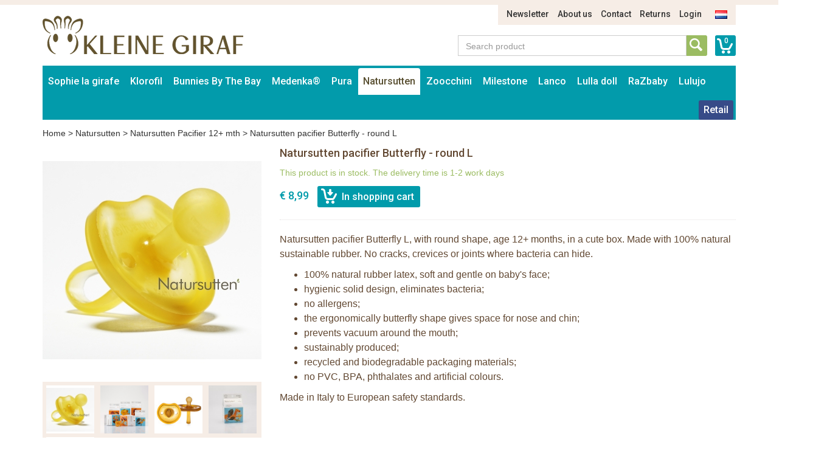

--- FILE ---
content_type: text/html; charset=UTF-8
request_url: https://www.zoocchini.nl/en/natursutten/natursutten-pacifier-12-mth/natursutten-pacifier-butterfly-round-l
body_size: 9784
content:
<!DOCTYPE html>
<html lang="en">
    <head>
        <meta charset="UTF-8">
<meta http-equiv="X-UA-Compatible" content="IE=edge">
<meta name="viewport" content="width=device-width, initial-scale=1">

<title>Natursutten pacifier Butterfly - round L</title>
<meta name="description" content="">
<meta name="keywords" content="">
<link rel="canonical" href="https://www.zoocchini.nl/en/natursutten/natursutten-fopspeen-12-mnd/natursutten-fopspeentje-vlinder-kers-l" />

<link rel="apple-touch-icon" sizes="57x57" href="/assets/favicons/apple-touch-icon-57x57.png">
<link rel="apple-touch-icon" sizes="60x60" href="/assets/favicons/apple-touch-icon-60x60.png">
<link rel="apple-touch-icon" sizes="72x72" href="/assets/favicons/apple-touch-icon-72x72.png">
<link rel="apple-touch-icon" sizes="76x76" href="/assets/favicons/apple-touch-icon-76x76.png">
<link rel="apple-touch-icon" sizes="114x114" href="/assets/favicons/apple-touch-icon-114x114.png">
<link rel="apple-touch-icon" sizes="120x120" href="/assets/favicons/apple-touch-icon-120x120.png">
<link rel="apple-touch-icon" sizes="144x144" href="/assets/favicons/apple-touch-icon-144x144.png">
<link rel="apple-touch-icon" sizes="152x152" href="/assets/favicons/apple-touch-icon-152x152.png">
<link rel="apple-touch-icon" sizes="180x180" href="/assets/favicons/apple-touch-icon-180x180.png">
<link rel="icon" type="image/png" href="/assets/favicons/favicon-32x32.png" sizes="32x32">
<link rel="icon" type="image/png" href="/assets/favicons/favicon-194x194.png" sizes="194x194">
<link rel="icon" type="image/png" href="/assets/favicons/favicon-96x96.png" sizes="96x96">
<link rel="icon" type="image/png" href="/assets/favicons/android-chrome-192x192.png" sizes="192x192">
<link rel="icon" type="image/png" href="/assets/favicons/favicon-16x16.png" sizes="16x16">
<link rel="manifest" href="/assets/favicons/manifest.json">
<link rel="mask-icon" href="/assets/favicons/safari-pinned-tab.svg" color="#594e30">
<meta name="apple-mobile-web-app-title" content="Sophie de Giraf">
<meta name="application-name" content="Sophie de Giraf">
<meta name="msapplication-TileColor" content="#ffffff">
<meta name="msapplication-TileImage" content="/assets/favicons/mstile-144x144.png">
<meta name="theme-color" content="#ffffff">

<link media="all" type="text/css" rel="stylesheet" href="//maxcdn.bootstrapcdn.com/bootstrap/3.3.4/css/bootstrap.min.css">
<link media="all" type="text/css" rel="stylesheet" href="//fonts.googleapis.com/css?family=Roboto:500">
<link media="all" type="text/css" rel="stylesheet" href="//maxcdn.bootstrapcdn.com/font-awesome/4.7.0/css/font-awesome.min.css">
<link media="all" type="text/css" rel="stylesheet" href="/build/assets/css/site-d2abe9a892.css">    </head>
    <body>
        <div class="container">
    <div class="row">
        <div class="col-sm-11 col-sm-offset-1">
            <ul class="nav-top-ul">
            <li class="nav-top-li ">
        <a href="https://www.zoocchini.nl/en/p/news" class="nav-top-a">Newsletter</a>
    </li>
            <li class="nav-top-li ">
        <a href="https://www.zoocchini.nl/en/p/about-us" class="nav-top-a">About us</a>
    </li>
            <li class="nav-top-li ">
        <a href="https://www.zoocchini.nl/en/p/contact" class="nav-top-a">Contact</a>
    </li>
            <li class="nav-top-li ">
        <a href="https://www.zoocchini.nl/en/p/returns" class="nav-top-a">Returns</a>
    </li>
                <li class="nav-top-li">
            <a href="https://www.zoocchini.nl/en/auth/login" class="nav-top-a">Login</a>
        </li>
    
        <li class="nav-locale-li">
        <a href="https://www.zoocchini.nl/nl" class="nav-locale-child-a">
            <img src="/assets/images/icon_flag_nl.png" alt="nl" />
        </a>
    </li>
</ul>
        </div>
    </div>
    <div class="row">
        <div class="col-md-4 col-sm-6">
            <a href="https://www.zoocchini.nl/en" class="logo"><img src="/assets/images/kleinegiraf_logo.png" alt="Logo Kleine Giraf" /></a>
        </div>
        <div class="col-sm-5 col-sm-offset-3 search-and-cart">
            <a href="https://www.zoocchini.nl/en/cart" class="cart-info">0</a>
            <div class="input-group input-group-search">
                <input type="text" placeholder="Search product" class="form-control form-control-search" data-locale-prefix="en">
                <i class="glyphicon glyphicon-refresh spinning tt-spinner"></i>
                <span class="input-group-btn">
                    <button class="btn btn-search" type="button"></button>
                </span>
            </div>
        </div>
    </div>
</div>        <div class="container">
    <div class="row">
        <div class="col-md-12">
            <nav class="main container">
                <i class="nav-bars glyphicon glyphicon-menu-hamburger"></i>
                <div class="search-small">
                    <a href="https://www.zoocchini.nl/en/cart"
                       class="cart-info">0</a>
                    <div class="input-group input-group-search">
                        <input type="text" placeholder="Search product"
                               class="form-control form-control-search" data-locale-prefix="en">
                        <i class="glyphicon glyphicon-refresh spinning tt-spinner"></i>
                        <span class="input-group-btn">
                        <button class="btn btn-search" type="button"></button>
                    </span>
                    </div>
                </div>

                <div class="nav-main-sm-container">

                    <ul class="nav-main-ul row">
                                                                                                                                                            <li class="nav-main-li items2 col-xs-6 ">
                                        <a class="nav-main-a"
                                           href="https://www.zoocchini.nl/en/sophie-la-girafe">
                                            Sophie la girafe
                                        </a>
                                        <span class="nav-main-a-expand">+</span>

                                                                                    <ul class="nav-main-child-ul">
                                                                                                                                                        <li class="nav-main-child-li ">
                                                        <a href="https://www.zoocchini.nl/en/sophie-la-girafe/teethingtoys"
                                                           class="nav-main-child-a">
                                                            Teethers
                                                        </a>
                                                    </li>
                                                                                                                                                        <li class="nav-main-child-li ">
                                                        <a href="https://www.zoocchini.nl/en/sophie-la-girafe/sophie-gift-sets"
                                                           class="nav-main-child-a">
                                                            Toys
                                                        </a>
                                                    </li>
                                                                                                                                                        <li class="nav-main-child-li ">
                                                        <a href="https://www.zoocchini.nl/en/sophie-la-girafe/sophie-the-giraffe-play-and-learning"
                                                           class="nav-main-child-a">
                                                            Rattles
                                                        </a>
                                                    </li>
                                                                                                                                                        <li class="nav-main-child-li ">
                                                        <a href="https://www.zoocchini.nl/en/sophie-la-girafe/plush-toys"
                                                           class="nav-main-child-a">
                                                            Plush Toys
                                                        </a>
                                                    </li>
                                                                                                                                                        <li class="nav-main-child-li ">
                                                        <a href="https://www.zoocchini.nl/en/sophie-la-girafe/sophie-the-giraffe-gift-sets"
                                                           class="nav-main-child-a">
                                                            Gift sets
                                                        </a>
                                                    </li>
                                                                                                                                                        <li class="nav-main-child-li ">
                                                        <a href="https://www.zoocchini.nl/en/sophie-la-girafe/sophie-the-giraffe-bath-toys"
                                                           class="nav-main-child-a">
                                                            Bath toys
                                                        </a>
                                                    </li>
                                                                                                                                                        <li class="nav-main-child-li ">
                                                        <a href="https://www.zoocchini.nl/en/sophie-la-girafe/sophie-the-giraffe-activitycentre"
                                                           class="nav-main-child-a">
                                                            Babygym
                                                        </a>
                                                    </li>
                                                                                                                                                        <li class="nav-main-child-li ">
                                                        <a href="https://www.zoocchini.nl/en/sophie-la-girafe/books"
                                                           class="nav-main-child-a">
                                                            Books
                                                        </a>
                                                    </li>
                                                                                                                                                        <li class="nav-main-child-li ">
                                                        <a href="https://www.zoocchini.nl/en/sophie-la-girafe/babyroom-musical-boxes-trousselier-sophie-la-girafe"
                                                           class="nav-main-child-a">
                                                            Babyroom
                                                        </a>
                                                    </li>
                                                                                                                                                        <li class="nav-main-child-li ">
                                                        <a href="https://www.zoocchini.nl/en/sophie-la-girafe/sophie-la-girafe-cosmetics"
                                                           class="nav-main-child-a">
                                                            Cosmetics
                                                        </a>
                                                    </li>
                                                                                                                                                        <li class="nav-main-child-li ">
                                                        <a href="https://www.zoocchini.nl/en/sophie-la-girafe/baby-clothes"
                                                           class="nav-main-child-a">
                                                            Baby clothes
                                                        </a>
                                                    </li>
                                                                                                                                                        <li class="nav-main-child-li ">
                                                        <a href="https://www.zoocchini.nl/en/sophie-la-girafe/sophie-la-girafe-in-the-car"
                                                           class="nav-main-child-a">
                                                            In the car
                                                        </a>
                                                    </li>
                                                                                                                                                        <li class="nav-main-child-li ">
                                                        <a href="https://www.zoocchini.nl/en/sophie-la-girafe/pacifier-cord"
                                                           class="nav-main-child-a">
                                                            pacifier cord
                                                        </a>
                                                    </li>
                                                                                                                                                        <li class="nav-main-child-li ">
                                                        <a href="https://www.zoocchini.nl/en/sophie-la-girafe/sophie-la-girafe-mealtime"
                                                           class="nav-main-child-a">
                                                            Mealtime
                                                        </a>
                                                    </li>
                                                                                                                                                        <li class="nav-main-child-li ">
                                                        <a href="https://www.zoocchini.nl/en/sophie-la-girafe/sophie-la-girafe-sale"
                                                           class="nav-main-child-a">
                                                            Sale
                                                        </a>
                                                    </li>
                                                                                            </ul>
                                                                            </li>
                                                                                                                                                                                                                        <li class="nav-main-li items2 col-xs-6 ">
                                        <a class="nav-main-a"
                                           href="https://www.zoocchini.nl/en/the-klorofil">
                                            Klorofil
                                        </a>
                                        <span class="nav-main-a-expand">+</span>

                                                                                    <ul class="nav-main-child-ul">
                                                                                                                                                        <li class="nav-main-child-li ">
                                                        <a href="https://www.zoocchini.nl/en/the-klorofil/klorofil-playsets"
                                                           class="nav-main-child-a">
                                                            Klorofil Playsets
                                                        </a>
                                                    </li>
                                                                                                                                                        <li class="nav-main-child-li ">
                                                        <a href="https://www.zoocchini.nl/en/the-klorofil/klorofil-klorogo"
                                                           class="nav-main-child-a">
                                                            Klorofil Kloro&#039;Go
                                                        </a>
                                                    </li>
                                                                                                                                                        <li class="nav-main-child-li ">
                                                        <a href="https://www.zoocchini.nl/en/the-klorofil/klorofil-families"
                                                           class="nav-main-child-a">
                                                            Klorofil Families
                                                        </a>
                                                    </li>
                                                                                                                                                        <li class="nav-main-child-li ">
                                                        <a href="https://www.zoocchini.nl/en/the-klorofil/klorofil-bath-playsets"
                                                           class="nav-main-child-a">
                                                            Klorofil Bath Playsets
                                                        </a>
                                                    </li>
                                                                                            </ul>
                                                                            </li>
                                                                                                                                                                                                                        <li class="nav-main-li items2 col-xs-6 ">
                                        <a class="nav-main-a"
                                           href="https://www.zoocchini.nl/en/bunnies-by-the-bay">
                                            Bunnies By The Bay
                                        </a>
                                        <span class="nav-main-a-expand">+</span>

                                                                                    <ul class="nav-main-child-ul">
                                                                                                                                                        <li class="nav-main-child-li ">
                                                        <a href="https://www.zoocchini.nl/en/bunnies-by-the-bay/bunnies-by-the-bay-stuffed-animals"
                                                           class="nav-main-child-a">
                                                            Bunnies By The Bay Stuffed Animals
                                                        </a>
                                                    </li>
                                                                                                                                                        <li class="nav-main-child-li ">
                                                        <a href="https://www.zoocchini.nl/en/bunnies-by-the-bay/bunnies-by-the-bay-silly-budies"
                                                           class="nav-main-child-a">
                                                            Bunnies By The Bay Silly Budies
                                                        </a>
                                                    </li>
                                                                                                                                                        <li class="nav-main-child-li ">
                                                        <a href="https://www.zoocchini.nl/en/bunnies-by-the-bay/bunnies-by-the-bay-rattles"
                                                           class="nav-main-child-a">
                                                            Bunnies By The Bay Rattles
                                                        </a>
                                                    </li>
                                                                                                                                                        <li class="nav-main-child-li ">
                                                        <a href="https://www.zoocchini.nl/en/bunnies-by-the-bay/bunnies-by-the-bay-soft-bucket"
                                                           class="nav-main-child-a">
                                                            Bunnies By The Bay Soft Bucket
                                                        </a>
                                                    </li>
                                                                                            </ul>
                                                                            </li>
                                                                                                                                                                                                                        <li class="nav-main-li items2 col-xs-6 ">
                                        <a class="nav-main-a"
                                           href="https://www.zoocchini.nl/en/medenka">
                                            Medenka®
                                        </a>
                                        <span class="nav-main-a-expand">+</span>

                                                                                    <ul class="nav-main-child-ul">
                                                                                                                                                        <li class="nav-main-child-li ">
                                                        <a href="https://www.zoocchini.nl/en/medenka/medenka-crayons"
                                                           class="nav-main-child-a">
                                                            Medenka® Crayons
                                                        </a>
                                                    </li>
                                                                                                                                                        <li class="nav-main-child-li ">
                                                        <a href="https://www.zoocchini.nl/en/medenka/medenka-clay"
                                                           class="nav-main-child-a">
                                                            Medenka® Clay
                                                        </a>
                                                    </li>
                                                                                            </ul>
                                                                            </li>
                                                                                                                                                                                                                        <li class="nav-main-li items2 col-xs-6 ">
                                        <a class="nav-main-a"
                                           href="https://www.zoocchini.nl/en/pura-bottles">
                                            Pura
                                        </a>
                                        <span class="nav-main-a-expand">+</span>

                                                                                    <ul class="nav-main-child-ul">
                                                                                                                                                        <li class="nav-main-child-li ">
                                                        <a href="https://www.zoocchini.nl/en/pura-bottles/pura-startersets"
                                                           class="nav-main-child-a">
                                                            Pura Starterset
                                                        </a>
                                                    </li>
                                                                                                                                                        <li class="nav-main-child-li ">
                                                        <a href="https://www.zoocchini.nl/en/pura-bottles/pura-kiki-stainless-steel-nipple-bottle-150ml"
                                                           class="nav-main-child-a">
                                                            Pura nipple bottle 150ml
                                                        </a>
                                                    </li>
                                                                                                                                                        <li class="nav-main-child-li ">
                                                        <a href="https://www.zoocchini.nl/en/pura-bottles/pura-kiki-nipple-stainless-steel-bottle-325ml"
                                                           class="nav-main-child-a">
                                                            Pura nipple bottle 325ml
                                                        </a>
                                                    </li>
                                                                                                                                                        <li class="nav-main-child-li ">
                                                        <a href="https://www.zoocchini.nl/en/pura-bottles/pura-kiki-stainless-steel-sippy-bottle-325ml"
                                                           class="nav-main-child-a">
                                                            Pura sippy bottle 325ml
                                                        </a>
                                                    </li>
                                                                                                                                                        <li class="nav-main-child-li ">
                                                        <a href="https://www.zoocchini.nl/en/pura-bottles/pura-kiki-straw-bottle-325-ml"
                                                           class="nav-main-child-a">
                                                            Pura straw bottle 325 ml
                                                        </a>
                                                    </li>
                                                                                                                                                        <li class="nav-main-child-li ">
                                                        <a href="https://www.zoocchini.nl/en/pura-bottles/pura-insulated-nipple-bottle-260-ml"
                                                           class="nav-main-child-a">
                                                            Pura nipple bottle 260 ml - insulated
                                                        </a>
                                                    </li>
                                                                                                                                                        <li class="nav-main-child-li ">
                                                        <a href="https://www.zoocchini.nl/en/pura-bottles/pura-kiki-insulated-sippy-bottle-260-ml"
                                                           class="nav-main-child-a">
                                                            Pura sippy bottle 260 ml - insulated
                                                        </a>
                                                    </li>
                                                                                                                                                        <li class="nav-main-child-li ">
                                                        <a href="https://www.zoocchini.nl/en/pura-bottles/pura-insulated-straw-bottle-260-ml"
                                                           class="nav-main-child-a">
                                                            Pura straw bottle 260 ml - insulated
                                                        </a>
                                                    </li>
                                                                                                                                                        <li class="nav-main-child-li ">
                                                        <a href="https://www.zoocchini.nl/en/pura-bottles/pura-sport-bottle-325-ml"
                                                           class="nav-main-child-a">
                                                            Pura sport bottle 325 ml
                                                        </a>
                                                    </li>
                                                                                                                                                        <li class="nav-main-child-li ">
                                                        <a href="https://www.zoocchini.nl/en/pura-bottles/pura-sport-bottle-550-ml"
                                                           class="nav-main-child-a">
                                                            Pura sport bottle 550 ml
                                                        </a>
                                                    </li>
                                                                                                                                                        <li class="nav-main-child-li ">
                                                        <a href="https://www.zoocchini.nl/en/pura-bottles/pura-sport-bottle-850-ml"
                                                           class="nav-main-child-a">
                                                            Pura Sport bottle 850 ml
                                                        </a>
                                                    </li>
                                                                                                                                                        <li class="nav-main-child-li ">
                                                        <a href="https://www.zoocchini.nl/en/pura-bottles/pura-sport-bottle-475-ml-insulated"
                                                           class="nav-main-child-a">
                                                            Pura sport bottle 475 ml - insulated
                                                        </a>
                                                    </li>
                                                                                                                                                        <li class="nav-main-child-li ">
                                                        <a href="https://www.zoocchini.nl/en/pura-bottles/pura-sport-bottle-650-ml-insulated"
                                                           class="nav-main-child-a">
                                                            Pura sport bottle 650 ml - insulated
                                                        </a>
                                                    </li>
                                                                                                                                                        <li class="nav-main-child-li ">
                                                        <a href="https://www.zoocchini.nl/en/pura-bottles/pura-stainless-steel-bottles-accessories"
                                                           class="nav-main-child-a">
                                                            Pura Accessories
                                                        </a>
                                                    </li>
                                                                                                                                                        <li class="nav-main-child-li ">
                                                        <a href="https://www.zoocchini.nl/en/pura-bottles/pura-my-my-silicone-cups"
                                                           class="nav-main-child-a">
                                                            Pura my-my™ Silicone Cups
                                                        </a>
                                                    </li>
                                                                                                                                                        <li class="nav-main-child-li ">
                                                        <a href="https://www.zoocchini.nl/en/pura-bottles/pura-my-my-silicone-snack-cup"
                                                           class="nav-main-child-a">
                                                            Pura my-my™ Silicone Snack Cup
                                                        </a>
                                                    </li>
                                                                                                                                                        <li class="nav-main-child-li ">
                                                        <a href="https://www.zoocchini.nl/en/pura-bottles/pura-lunch-food-containers"
                                                           class="nav-main-child-a">
                                                            Pura Lunch Food Containers
                                                        </a>
                                                    </li>
                                                                                            </ul>
                                                                            </li>
                                                                                                                                                                                                                        <li class="nav-main-li items2 col-xs-6 active">
                                        <a class="nav-main-a"
                                           href="https://www.zoocchini.nl/en/natursutten">
                                            Natursutten
                                        </a>
                                        <span class="nav-main-a-expand">+</span>

                                                                                    <ul class="nav-main-child-ul">
                                                                                                                                                        <li class="nav-main-child-li ">
                                                        <a href="https://www.zoocchini.nl/en/natursutten/natursutten-pacifier-0-6-mth"
                                                           class="nav-main-child-a">
                                                            Natursutten Pacifier 0-6 mth
                                                        </a>
                                                    </li>
                                                                                                                                                        <li class="nav-main-child-li ">
                                                        <a href="https://www.zoocchini.nl/en/natursutten/natursutten-pacifier-6-12-mth"
                                                           class="nav-main-child-a">
                                                            Natursutten Pacifier 6-12 mth
                                                        </a>
                                                    </li>
                                                                                                                                                        <li class="nav-main-child-li active">
                                                        <a href="https://www.zoocchini.nl/en/natursutten/natursutten-pacifier-12-mth"
                                                           class="nav-main-child-a">
                                                            Natursutten Pacifier 12+ mth
                                                        </a>
                                                    </li>
                                                                                                                                                        <li class="nav-main-child-li ">
                                                        <a href="https://www.zoocchini.nl/en/natursutten/natursutten-pacifier-2-pack"
                                                           class="nav-main-child-a">
                                                            Natursutten pacifier 2-pack
                                                        </a>
                                                    </li>
                                                                                                                                                        <li class="nav-main-child-li ">
                                                        <a href="https://www.zoocchini.nl/en/natursutten/natursutten-teether"
                                                           class="nav-main-child-a">
                                                            Natursutten Teether
                                                        </a>
                                                    </li>
                                                                                                                                                        <li class="nav-main-child-li ">
                                                        <a href="https://www.zoocchini.nl/en/natursutten/natursutten-glass-baby-bottles"
                                                           class="nav-main-child-a">
                                                            Natursutten Glass baby bottles
                                                        </a>
                                                    </li>
                                                                                            </ul>
                                                                            </li>
                                                                                                                                                                                                                        <li class="nav-main-li items2 col-xs-6 ">
                                        <a class="nav-main-a"
                                           href="https://www.zoocchini.nl/en/zoocchini">
                                            Zoocchini
                                        </a>
                                        <span class="nav-main-a-expand">+</span>

                                                                                    <ul class="nav-main-child-ul">
                                                                                                                                                        <li class="nav-main-child-li ">
                                                        <a href="https://www.zoocchini.nl/en/zoocchini/zoocchini-potty-training-pants"
                                                           class="nav-main-child-a">
                                                            Zoocchini Potty Training Pants
                                                        </a>
                                                    </li>
                                                                                                                                                        <li class="nav-main-child-li ">
                                                        <a href="https://www.zoocchini.nl/en/zoocchini/zoocchini-swim-diaper-and-sun-hat"
                                                           class="nav-main-child-a">
                                                            Zoocchini Swim Diaper and Sun Hat
                                                        </a>
                                                    </li>
                                                                                                                                                        <li class="nav-main-child-li ">
                                                        <a href="https://www.zoocchini.nl/en/zoocchini/zoocchini-reusable-pocket-diaper"
                                                           class="nav-main-child-a">
                                                            Zoocchini Reusable Pocket Diaper
                                                        </a>
                                                    </li>
                                                                                                                                                        <li class="nav-main-child-li ">
                                                        <a href="https://www.zoocchini.nl/en/zoocchini/zoocchini-hooded-towel-baby"
                                                           class="nav-main-child-a">
                                                            Zoocchini Hooded Towel - Baby
                                                        </a>
                                                    </li>
                                                                                                                                                        <li class="nav-main-child-li ">
                                                        <a href="https://www.zoocchini.nl/en/zoocchini/zoocchini-hooded-towel-kids"
                                                           class="nav-main-child-a">
                                                            Zoocchini Hooded Towel - Kids
                                                        </a>
                                                    </li>
                                                                                                                                                        <li class="nav-main-child-li ">
                                                        <a href="https://www.zoocchini.nl/en/zoocchini/zoocchini-bath-mitt-animal"
                                                           class="nav-main-child-a">
                                                            Zoocchini Bath mitts
                                                        </a>
                                                    </li>
                                                                                                                                                        <li class="nav-main-child-li ">
                                                        <a href="https://www.zoocchini.nl/en/zoocchini/zoocchini-kids-backpack"
                                                           class="nav-main-child-a">
                                                            Zoocchini Kids Backpack
                                                        </a>
                                                    </li>
                                                                                                                                                        <li class="nav-main-child-li ">
                                                        <a href="https://www.zoocchini.nl/en/zoocchini/discount-zoocchini"
                                                           class="nav-main-child-a">
                                                            Sale
                                                        </a>
                                                    </li>
                                                                                            </ul>
                                                                            </li>
                                                                                                                                                                                                                        <li class="nav-main-li items2 col-xs-6 ">
                                        <a class="nav-main-a"
                                           href="https://www.zoocchini.nl/en/milestone">
                                            Milestone
                                        </a>
                                        <span class="nav-main-a-expand">+</span>

                                                                                    <ul class="nav-main-child-ul">
                                                                                                                                                        <li class="nav-main-child-li ">
                                                        <a href="https://www.zoocchini.nl/en/milestone/milestone-baby-photo-cards"
                                                           class="nav-main-child-a">
                                                            Milestone™ Photo Cards
                                                        </a>
                                                    </li>
                                                                                                                                                        <li class="nav-main-child-li ">
                                                        <a href="https://www.zoocchini.nl/en/milestone/milestone-photo-booklets"
                                                           class="nav-main-child-a">
                                                            Milestone™ Photo Booklets
                                                        </a>
                                                    </li>
                                                                                            </ul>
                                                                            </li>
                                                                                                                                                                                                                        <li class="nav-main-li items2 col-xs-6 ">
                                        <a class="nav-main-a"
                                           href="https://www.zoocchini.nl/en/lanco">
                                            Lanco
                                        </a>
                                        <span class="nav-main-a-expand">+</span>

                                                                                    <ul class="nav-main-child-ul">
                                                                                                                                                        <li class="nav-main-child-li ">
                                                        <a href="https://www.zoocchini.nl/en/lanco/lanco-teethers-premature"
                                                           class="nav-main-child-a">
                                                            Lanco Teethers Premature
                                                        </a>
                                                    </li>
                                                                                                                                                        <li class="nav-main-child-li ">
                                                        <a href="https://www.zoocchini.nl/en/lanco/lanco-teething"
                                                           class="nav-main-child-a">
                                                            Lanco Teething
                                                        </a>
                                                    </li>
                                                                                                                                                        <li class="nav-main-child-li ">
                                                        <a href="https://www.zoocchini.nl/en/lanco/lanco-teethers"
                                                           class="nav-main-child-a">
                                                            Lanco Teethers
                                                        </a>
                                                    </li>
                                                                                                                                                        <li class="nav-main-child-li ">
                                                        <a href="https://www.zoocchini.nl/en/lanco/lanco-bathing"
                                                           class="nav-main-child-a">
                                                            Lanco Bathing
                                                        </a>
                                                    </li>
                                                                                                                                                        <li class="nav-main-child-li ">
                                                        <a href="https://www.zoocchini.nl/en/lanco/lanco-giftsets"
                                                           class="nav-main-child-a">
                                                            Lanco Giftsets
                                                        </a>
                                                    </li>
                                                                                                                                                        <li class="nav-main-child-li ">
                                                        <a href="https://www.zoocchini.nl/en/lanco/lanco-sale"
                                                           class="nav-main-child-a">
                                                            Lanco Sale
                                                        </a>
                                                    </li>
                                                                                            </ul>
                                                                            </li>
                                                                                                                                                                                                                        <li class="nav-main-li items2 col-xs-6 ">
                                        <a class="nav-main-a"
                                           href="https://www.zoocchini.nl/en/lulla-doll">
                                            Lulla doll
                                        </a>
                                        <span class="nav-main-a-expand">+</span>

                                                                                    <ul class="nav-main-child-ul">
                                                                                                                                                        <li class="nav-main-child-li ">
                                                        <a href="https://www.zoocchini.nl/en/lulla-doll/lulla-doll"
                                                           class="nav-main-child-a">
                                                            Lulla Doll
                                                        </a>
                                                    </li>
                                                                                            </ul>
                                                                            </li>
                                                                                                                                                                                                                        <li class="nav-main-li items2 col-xs-6 ">
                                        <a class="nav-main-a"
                                           href="https://www.zoocchini.nl/en/razbaby">
                                            RaZbaby
                                        </a>
                                        <span class="nav-main-a-expand">+</span>

                                                                                    <ul class="nav-main-child-ul">
                                                                                                                                                        <li class="nav-main-child-li ">
                                                        <a href="https://www.zoocchini.nl/en/razbaby/razbuddy-plush"
                                                           class="nav-main-child-a">
                                                            Razbuddy Plush
                                                        </a>
                                                    </li>
                                                                                                                                                        <li class="nav-main-child-li ">
                                                        <a href="https://www.zoocchini.nl/en/razbaby/razberry-teethers"
                                                           class="nav-main-child-a">
                                                            RaZberry Teethers
                                                        </a>
                                                    </li>
                                                                                                                                                        <li class="nav-main-child-li ">
                                                        <a href="https://www.zoocchini.nl/en/razbaby/razberry-plus-teethers"
                                                           class="nav-main-child-a">
                                                            RaZberry Plus Teethers
                                                        </a>
                                                    </li>
                                                                                            </ul>
                                                                            </li>
                                                                                                                                                                                                                        <li class="nav-main-li items2 col-xs-6 ">
                                        <a class="nav-main-a"
                                           href="https://www.zoocchini.nl/en/lulujo">
                                            Lulujo
                                        </a>
                                        <span class="nav-main-a-expand">+</span>

                                                                                    <ul class="nav-main-child-ul">
                                                                                                                                                        <li class="nav-main-child-li ">
                                                        <a href="https://www.zoocchini.nl/en/lulujo/discount-lulujo-baby-cloths"
                                                           class="nav-main-child-a">
                                                            Lulujo Sale
                                                        </a>
                                                    </li>
                                                                                                                                                        <li class="nav-main-child-li ">
                                                        <a href="https://www.zoocchini.nl/en/lulujo/lulujo-cotton-swaddle-120x120cm"
                                                           class="nav-main-child-a">
                                                            Lulujo Cotton Swaddles
                                                        </a>
                                                    </li>
                                                                                                                                                        <li class="nav-main-child-li ">
                                                        <a href="https://www.zoocchini.nl/en/lulujo/lulujo-cotton-swaddles-2-pack"
                                                           class="nav-main-child-a">
                                                            Lulujo Cotton Swaddles 2-pack
                                                        </a>
                                                    </li>
                                                                                                                                                        <li class="nav-main-child-li ">
                                                        <a href="https://www.zoocchini.nl/en/lulujo/lulujo-bamboo-swaddle-120x120"
                                                           class="nav-main-child-a">
                                                            Lulujo Bamboo Swaddles
                                                        </a>
                                                    </li>
                                                                                                                                                        <li class="nav-main-child-li ">
                                                        <a href="https://www.zoocchini.nl/en/lulujo/lulujo-blanket-cards"
                                                           class="nav-main-child-a">
                                                            Lulujo Blanket &amp; Cards
                                                        </a>
                                                    </li>
                                                                                                                                                        <li class="nav-main-child-li ">
                                                        <a href="https://www.zoocchini.nl/en/lulujo/lulujo-hello-world-swaddle-hat"
                                                           class="nav-main-child-a">
                                                            Lulujo Hello World Swaddle &amp; Hat
                                                        </a>
                                                    </li>
                                                                                                                                                        <li class="nav-main-child-li ">
                                                        <a href="https://www.zoocchini.nl/en/lulujo/lulujo-cellular-blankets"
                                                           class="nav-main-child-a">
                                                            Lulujo Cellular Blankets
                                                        </a>
                                                    </li>
                                                                                                                                                        <li class="nav-main-child-li ">
                                                        <a href="https://www.zoocchini.nl/en/lulujo/lulujo-waffle-blankets"
                                                           class="nav-main-child-a">
                                                            Lulujo Waffle Blankets
                                                        </a>
                                                    </li>
                                                                                            </ul>
                                                                            </li>
                                                                                    
                        
                        
                                                    <li class="nav-main-li nav-main-orderform ">
                                <a class="nav-main-a"
                                   href="https://www.zoocchini.nl/en/auth/login">
                                    Retail                                </a>
                            </li>
                        
                                            </ul>
                    <ul class="nav-main-ul nav-main-ul-middle"></ul>
                    <ul class="nav-main-ul nav-main-ul-right"></ul>
                    <span class="clear"></span>
                </div>

            </nav>
        </div>
    </div>
</div>

            <div class="container">
        <div class="row">
            <div class="col-md-12">
                <div class="breadcrumb">
                    <a href="https://www.zoocchini.nl/en">Home</a> >
                    <a href="https://www.zoocchini.nl/en/natursutten">Natursutten</a> >
                    <a href="https://www.zoocchini.nl/en/natursutten/natursutten-pacifier-12-mth">Natursutten Pacifier 12+ mth</a> >
                    <span>Natursutten pacifier Butterfly - round L</span>
                </div>
            </div>
        </div>
    </div>

    <div class="container">
        <div class="row">
            <div class="col-sm-4">
                <div class="row">
                    <div class="col-md-12">
                        <div class="addthis_sharing_toolbox"></div>
                        <div class="product-large-img">
                                                                                            <img src="https://kleinegiraf-production.s3.eu-west-1.amazonaws.com/360x360/2721-Butterfly%20Natursutten%20round%20L%20kopie%202.jpg" title="Butterfly natursutten round l kopie 2" alt="Image Natursutten pacifier Butterfly - round L"/>
                                                    </div>
                    </div>
                                                                        <div class="col-md-12">
                                <div class="product-large-preview-cnt">
                                                                                                                    <img class="product-large-preview-img" data-img-url="https://kleinegiraf-production.s3.eu-west-1.amazonaws.com/360x360/2721-Butterfly%20Natursutten%20round%20L%20kopie%202.jpg" src="https://kleinegiraf-production.s3.eu-west-1.amazonaws.com/100x100/2721-Butterfly%20Natursutten%20round%20L%20kopie%202.jpg" title="Butterfly natursutten round l kopie 2" alt="Image Natursutten pacifier Butterfly - round L"/>
                                                                                                                    <img class="product-large-preview-img" data-img-url="https://kleinegiraf-production.s3.eu-west-1.amazonaws.com/360x360/0.p59duk2378-Natursutten_Butterfly_family_600x.png" src="https://kleinegiraf-production.s3.eu-west-1.amazonaws.com/100x100/0.p59duk2378-Natursutten_Butterfly_family_600x.png" title="" alt=""/>
                                                                                                                    <img class="product-large-preview-img" data-img-url="https://kleinegiraf-production.s3.eu-west-1.amazonaws.com/360x360/0.zgszsoq2aip-OriginalPacifier_191_5000x.jpg" src="https://kleinegiraf-production.s3.eu-west-1.amazonaws.com/100x100/0.zgszsoq2aip-OriginalPacifier_191_5000x.jpg" title="" alt=""/>
                                                                                                                    <img class="product-large-preview-img" data-img-url="https://kleinegiraf-production.s3.eu-west-1.amazonaws.com/360x360/0.3lb0x8265qg-10032.jpeg" src="https://kleinegiraf-production.s3.eu-west-1.amazonaws.com/100x100/0.3lb0x8265qg-10032.jpeg" title="" alt=""/>
                                                                                                                <a class="product-download" title="Watch the video of this product" target="_blank" href="https://www.youtube.com/watch?v=u1Tz6MZgciY">
                                            <i class="fa fa-youtube"></i>
                                        </a>
                                                                                                        </div>
                            </div>
                                                            </div>
            </div>
            <div class="col-sm-8">
                <h1>Natursutten pacifier Butterfly - round L</h1>

                                                                                                <div class="product-stock product-stock-yes">
                                    <p>This product is in stock. The delivery time is 1-2 work days</p>
                                </div>
                                                                    
                                    <div class="product-large-price">&euro; 8,99</div>
                
                                    <form method="POST" action="https://www.zoocchini.nl/en/cart/add" accept-charset="UTF-8" class="inline-form"><input name="_token" type="hidden" value="Wqhx6mIsqUuogA4gLbiWdMyfTkgfjVTOSshmhayO">

                                            <input name="product_id" type="hidden" value="821">
                    
                                        <input name="amount" type="hidden" value="1">
                                        <input class="btn btn-blue btn-icon-cart" type="submit" value="In shopping cart">
                    </form>
                
                <hr class="dotted"/>
                
                <p>Natursutten pacifier Butterfly L, with round shape, age 12+ months, in a cute box. Made with 100% natural sustainable rubber. No cracks, crevices or joints where bacteria can hide.</p>
<ul>
<li>100% natural rubber latex, soft and gentle on baby's face;</li>
<li>hygienic solid design, eliminates bacteria;</li>
<li>no allergens;</li>
<li>the ergonomically butterfly shape gives space for nose and chin;</li>
<li>prevents vacuum around the mouth;</li>
<li>sustainably produced;</li>
<li>recycled and biodegradable packaging materials;</li>
<li>no PVC, BPA, phthalates and artificial colours.</li>
</ul>
<p>Made in Italy to European safety standards.</p><br>
            </div>
        </div>

                        <hr />
        <div class="row">
            <div class="col-md-12">
                <h2>Other customers also bought from this brand</h2>
                <div class="row">
                    <div class="carousel slide" data-ride="carousel" data-interval="false" data-type="multi" id="product-other-customers">
                        <a class="carousel-nav carousel-nav-prev" href="#product-other-customers" data-slide="prev"></a>
                        <a class="carousel-nav carousel-nav-next" href="#product-other-customers" data-slide="next"></a>

                        <div class="carousel-inner">
                                                                                        
                                                                                                                                            <div class="item active">
                                        <div class="col-md-3 col-sm-4 product-small-cnt">
                                            <a class="product-small-a" href="https://www.zoocchini.nl/en/natursutten/natursutten-pacifier-12-mth/natursutten-pacifier-butterfly-ortho-l">
    <div class="product-small-img">
                                            <img src="https://kleinegiraf-production.s3.eu-west-1.amazonaws.com/260x200/2720-Butterfly%20Natursutten%20ortho%20L%202.jpg" title="Butterfly natursutten ortho l 2" alt="Image Natursutten pacifier Butterfly - ortho L"/>
            </div>

    <div class="product-small-title">Natursutten pacifier Butterfly - ortho L</div>

            <div class="product-small-price">&euro; 8,99</div>
    

        <form method="POST" action="https://www.zoocchini.nl/en/cart/add" accept-charset="UTF-8"><input name="_token" type="hidden" value="Wqhx6mIsqUuogA4gLbiWdMyfTkgfjVTOSshmhayO">
    <input name="product_id" type="hidden" value="822">
    <input name="amount" type="hidden" value="1">
    <input class="product-small-cart-add" title="Add to shopping cart" type="submit" value="Add to shopping cart">
    </form>
    </a>
                                        </div>
                                    </div>
                                                                                            
                                                                                                                                            <div class="item ">
                                        <div class="col-md-3 col-sm-4 product-small-cnt">
                                            <a class="product-small-a" href="https://www.zoocchini.nl/en/natursutten/natursutten-pacifier-6-12-mth/natursutten-pacifier-butterfly-round-m">
    <div class="product-small-img">
                                            <img src="https://kleinegiraf-production.s3.eu-west-1.amazonaws.com/260x200/2715-Butterfly%20Natursutten%20round%20M%202.jpg" title="Butterfly natursutten round m 2" alt="Image Natursutten pacifier Butterfly - round M"/>
            </div>

    <div class="product-small-title">Natursutten pacifier Butterfly - round M</div>

            <div class="product-small-price">&euro; 8,99</div>
    

        <form method="POST" action="https://www.zoocchini.nl/en/cart/add" accept-charset="UTF-8"><input name="_token" type="hidden" value="Wqhx6mIsqUuogA4gLbiWdMyfTkgfjVTOSshmhayO">
    <input name="product_id" type="hidden" value="817">
    <input name="amount" type="hidden" value="1">
    <input class="product-small-cart-add" title="Add to shopping cart" type="submit" value="Add to shopping cart">
    </form>
    </a>
                                        </div>
                                    </div>
                                                                                            
                                                                                                                                            <div class="item ">
                                        <div class="col-md-3 col-sm-4 product-small-cnt">
                                            <a class="product-small-a" href="https://www.zoocchini.nl/en/natursutten/natursutten-pacifier-0-6-mth/natursutten-pacifier-butterfly-round-s">
    <div class="product-small-img">
                                            <img src="https://kleinegiraf-production.s3.eu-west-1.amazonaws.com/260x200/2714-Butterfly%20Natursutten%20round%20S%202.jpg" title="Butterfly natursutten round s 2" alt="Image Natursutten pacifier Butterfly - round S"/>
            </div>

    <div class="product-small-title">Natursutten pacifier Butterfly - round S</div>

            <div class="product-small-price">&euro; 8,99</div>
    

        <form method="POST" action="https://www.zoocchini.nl/en/cart/add" accept-charset="UTF-8"><input name="_token" type="hidden" value="Wqhx6mIsqUuogA4gLbiWdMyfTkgfjVTOSshmhayO">
    <input name="product_id" type="hidden" value="812">
    <input name="amount" type="hidden" value="1">
    <input class="product-small-cart-add" title="Add to shopping cart" type="submit" value="Add to shopping cart">
    </form>
    </a>
                                        </div>
                                    </div>
                                                                                            
                                                                                                                                            <div class="item ">
                                        <div class="col-md-3 col-sm-4 product-small-cnt">
                                            <a class="product-small-a" href="https://www.zoocchini.nl/en/natursutten/natursutten-pacifier-0-6-mth/natursutten-pacifier-butterfly-ortho-s">
    <div class="product-small-img">
                                            <img src="https://kleinegiraf-production.s3.eu-west-1.amazonaws.com/260x200/2716-Butterfly%20Natursutten%20ortho%20S%202.jpg" title="Butterfly natursutten ortho s 2" alt="Image Natursutten pacifier Butterfly - ortho S"/>
            </div>

    <div class="product-small-title">Natursutten pacifier Butterfly - ortho S</div>

            <div class="product-small-price">&euro; 8,99</div>
    

        <form method="POST" action="https://www.zoocchini.nl/en/cart/add" accept-charset="UTF-8"><input name="_token" type="hidden" value="Wqhx6mIsqUuogA4gLbiWdMyfTkgfjVTOSshmhayO">
    <input name="product_id" type="hidden" value="813">
    <input name="amount" type="hidden" value="1">
    <input class="product-small-cart-add" title="Add to shopping cart" type="submit" value="Add to shopping cart">
    </form>
    </a>
                                        </div>
                                    </div>
                                                                                            
                                                                                                                                            <div class="item ">
                                        <div class="col-md-3 col-sm-4 product-small-cnt">
                                            <a class="product-small-a" href="https://www.zoocchini.nl/en/natursutten/natursutten-pacifier-12-mth/natursutten-pacifier-round-round-l">
    <div class="product-small-img">
                                            <img src="https://kleinegiraf-production.s3.eu-west-1.amazonaws.com/260x200/2708-Natursutten%20Rounded%20L.jpg" title="Natursutten rounded l" alt="Image Natursutten pacifier Round - round L"/>
            </div>

    <div class="product-small-title">Natursutten pacifier Round - round L</div>

            <div class="product-small-price">&euro; 8,99</div>
    

        <form method="POST" action="https://www.zoocchini.nl/en/cart/add" accept-charset="UTF-8"><input name="_token" type="hidden" value="Wqhx6mIsqUuogA4gLbiWdMyfTkgfjVTOSshmhayO">
    <input name="product_id" type="hidden" value="819">
    <input name="amount" type="hidden" value="1">
    <input class="product-small-cart-add" title="Add to shopping cart" type="submit" value="Add to shopping cart">
    </form>
    </a>
                                        </div>
                                    </div>
                                                                                            
                                                                                                                                            <div class="item ">
                                        <div class="col-md-3 col-sm-4 product-small-cnt">
                                            <a class="product-small-a" href="https://www.zoocchini.nl/en/natursutten/natursutten-pacifier-6-12-mth/natursutten-pacifier-butterfly-ortho-m">
    <div class="product-small-img">
                                            <img src="https://kleinegiraf-production.s3.eu-west-1.amazonaws.com/260x200/2718-Butterfly%20Natursutten%20ortho%20M%20kopie%202.jpg" title="Butterfly natursutten ortho m kopie 2" alt="Image Natursutten pacifier Butterfly - ortho M"/>
            </div>

    <div class="product-small-title">Natursutten pacifier Butterfly - ortho M</div>

            <div class="product-small-price">&euro; 8,99</div>
    

        <form method="POST" action="https://www.zoocchini.nl/en/cart/add" accept-charset="UTF-8"><input name="_token" type="hidden" value="Wqhx6mIsqUuogA4gLbiWdMyfTkgfjVTOSshmhayO">
    <input name="product_id" type="hidden" value="818">
    <input name="amount" type="hidden" value="1">
    <input class="product-small-cart-add" title="Add to shopping cart" type="submit" value="Add to shopping cart">
    </form>
    </a>
                                        </div>
                                    </div>
                                                                                            
                                                                                                                                            <div class="item ">
                                        <div class="col-md-3 col-sm-4 product-small-cnt">
                                            <a class="product-small-a" href="https://www.zoocchini.nl/en/natursutten/natursutten-pacifier-6-12-mth/natursutten-pacifier-round-round-m">
    <div class="product-small-img">
                                            <img src="https://kleinegiraf-production.s3.eu-west-1.amazonaws.com/260x200/2709-Natursutten%20Rounded%20M%20pacifier.jpg" title="Natursutten rounded m pacifier" alt="Image Natursutten pacifier Round - round M"/>
            </div>

    <div class="product-small-title">Natursutten pacifier Round - round M</div>

            <div class="product-small-price">&euro; 8,99</div>
    

        <form method="POST" action="https://www.zoocchini.nl/en/cart/add" accept-charset="UTF-8"><input name="_token" type="hidden" value="Wqhx6mIsqUuogA4gLbiWdMyfTkgfjVTOSshmhayO">
    <input name="product_id" type="hidden" value="815">
    <input name="amount" type="hidden" value="1">
    <input class="product-small-cart-add" title="Add to shopping cart" type="submit" value="Add to shopping cart">
    </form>
    </a>
                                        </div>
                                    </div>
                                                                                            
                                                                                                                                            <div class="item ">
                                        <div class="col-md-3 col-sm-4 product-small-cnt">
                                            <a class="product-small-a" href="https://www.zoocchini.nl/en/natursutten/natursutten-pacifier-6-12-mth/natursutten-pacifier-round-ortho-m">
    <div class="product-small-img">
                                            <img src="https://kleinegiraf-production.s3.eu-west-1.amazonaws.com/260x200/2048-Natursutten_Ortho_M_pacifier%20kopie.jpg" title="Natursutten ortho m pacifier kopie" alt="Image Natursutten pacifier Round - ortho M"/>
            </div>

    <div class="product-small-title">Natursutten pacifier Round - ortho M</div>

            <div class="product-small-price">&euro; 8,99</div>
    

        <form method="POST" action="https://www.zoocchini.nl/en/cart/add" accept-charset="UTF-8"><input name="_token" type="hidden" value="Wqhx6mIsqUuogA4gLbiWdMyfTkgfjVTOSshmhayO">
    <input name="product_id" type="hidden" value="816">
    <input name="amount" type="hidden" value="1">
    <input class="product-small-cart-add" title="Add to shopping cart" type="submit" value="Add to shopping cart">
    </form>
    </a>
                                        </div>
                                    </div>
                                                                                            
                                                                                                                                            <div class="item ">
                                        <div class="col-md-3 col-sm-4 product-small-cnt">
                                            <a class="product-small-a" href="https://www.zoocchini.nl/en/natursutten/natursutten-pacifier-12-mth/natursutten-pacifier-round-ortho-l">
    <div class="product-small-img">
                                            <img src="https://kleinegiraf-production.s3.eu-west-1.amazonaws.com/260x200/2052-Natursutten_Ortho_L_pacifier%20kopie.jpg" title="Natursutten ortho l pacifier kopie" alt="Image Natursutten pacifier Round - ortho - L"/>
            </div>

    <div class="product-small-title">Natursutten pacifier Round - ortho - L</div>

            <div class="product-small-price">&euro; 8,99</div>
    

        <form method="POST" action="https://www.zoocchini.nl/en/cart/add" accept-charset="UTF-8"><input name="_token" type="hidden" value="Wqhx6mIsqUuogA4gLbiWdMyfTkgfjVTOSshmhayO">
    <input name="product_id" type="hidden" value="820">
    <input name="amount" type="hidden" value="1">
    <input class="product-small-cart-add" title="Add to shopping cart" type="submit" value="Add to shopping cart">
    </form>
    </a>
                                        </div>
                                    </div>
                                                                                            
                                                                                                                                            <div class="item ">
                                        <div class="col-md-3 col-sm-4 product-small-cnt">
                                            <a class="product-small-a" href="https://www.zoocchini.nl/en/natursutten/natursutten-teether/natursutten-teether-toy-starfish">
    <div class="product-small-img">
                                            <img src="https://kleinegiraf-production.s3.eu-west-1.amazonaws.com/260x200/0.nav6hvoxbks-NA-30090%202.jpg" title="" alt=""/>
            </div>

    <div class="product-small-title">Natursutten teether toy - Starfish</div>

            <div class="product-small-price">&euro; 12,99</div>
    

        <form method="POST" action="https://www.zoocchini.nl/en/cart/add" accept-charset="UTF-8"><input name="_token" type="hidden" value="Wqhx6mIsqUuogA4gLbiWdMyfTkgfjVTOSshmhayO">
    <input name="product_id" type="hidden" value="823">
    <input name="amount" type="hidden" value="1">
    <input class="product-small-cart-add" title="Add to shopping cart" type="submit" value="Add to shopping cart">
    </form>
    </a>
                                        </div>
                                    </div>
                                                                                            
                                                                                                                                            <div class="item ">
                                        <div class="col-md-3 col-sm-4 product-small-cnt">
                                            <a class="product-small-a" href="https://www.zoocchini.nl/en/natursutten/natursutten-pacifier-0-6-mth/natursutten-round-s">
    <div class="product-small-img">
                                            <img src="https://kleinegiraf-production.s3.eu-west-1.amazonaws.com/260x200/2103-Natursutten_Rounded_S_pacifier%20kopie.jpg" title="Natursutten rounded s pacifier kopie" alt="Image Natursutten pacifier Round - round S"/>
            </div>

    <div class="product-small-title">Natursutten pacifier Round - round S</div>

            <div class="product-small-price">&euro; 8,99</div>
    

        <form method="POST" action="https://www.zoocchini.nl/en/cart/add" accept-charset="UTF-8"><input name="_token" type="hidden" value="Wqhx6mIsqUuogA4gLbiWdMyfTkgfjVTOSshmhayO">
    <input name="product_id" type="hidden" value="794">
    <input name="amount" type="hidden" value="1">
    <input class="product-small-cart-add" title="Add to shopping cart" type="submit" value="Add to shopping cart">
    </form>
    </a>
                                        </div>
                                    </div>
                                                                                            
                                                                                                                                            <div class="item ">
                                        <div class="col-md-3 col-sm-4 product-small-cnt">
                                            <a class="product-small-a" href="https://www.zoocchini.nl/en/natursutten/natursutten-pacifier-0-6-mth/natursutten-pacifier-round-ortho-s">
    <div class="product-small-img">
                                            <img src="https://kleinegiraf-production.s3.eu-west-1.amazonaws.com/260x200/2110-Natursutten_Ortho_S_pacifier%20anatomisch.jpg" title="Natursutten ortho s pacifier anatomisch" alt="Image Natursutten pacifier Round - ortho - S"/>
            </div>

    <div class="product-small-title">Natursutten pacifier Round - ortho - S</div>

            <div class="product-small-price">&euro; 8,99</div>
    

        <form method="POST" action="https://www.zoocchini.nl/en/cart/add" accept-charset="UTF-8"><input name="_token" type="hidden" value="Wqhx6mIsqUuogA4gLbiWdMyfTkgfjVTOSshmhayO">
    <input name="product_id" type="hidden" value="814">
    <input name="amount" type="hidden" value="1">
    <input class="product-small-cart-add" title="Add to shopping cart" type="submit" value="Add to shopping cart">
    </form>
    </a>
                                        </div>
                                    </div>
                                                                                    </div>
                    </div>
                </div>
            </div>
        </div>
        
                        <div class="row">
            <div class="col-md-12">
                <h2>Top products from this brand</h2>
                <div class="row">
                    <div class="carousel slide" data-ride="carousel" data-interval="false" data-type="multi" id="product-top">
                        <a class="carousel-nav carousel-nav-prev" href="#product-top" data-slide="prev"></a>
                        <a class="carousel-nav carousel-nav-next" href="#product-top" data-slide="next"></a>

                        <div class="carousel-inner">
                                                                                                                                                                                                <div class="item active">
                                        <div class="col-md-3 col-sm-4 product-small-cnt">
                                            <a class="product-small-a" href="https://www.zoocchini.nl/en/natursutten/natursutten-glass-baby-bottles/natursutten-glass-baby-bottle">
    <div class="product-small-img">
                                            <img src="https://kleinegiraf-production.s3.eu-west-1.amazonaws.com/260x200/0.7e9hyluje3t-Natursutten_BabyBottles_Pack.jpg" title="" alt=""/>
            </div>

    <div class="product-small-title">Natursutten Glass Baby bottle set</div>

            <div class="product-small-price">&euro; 29,99</div>
    

        <form method="POST" action="https://www.zoocchini.nl/en/cart/add" accept-charset="UTF-8"><input name="_token" type="hidden" value="Wqhx6mIsqUuogA4gLbiWdMyfTkgfjVTOSshmhayO">
    <input name="product_id" type="hidden" value="1160">
    <input name="amount" type="hidden" value="1">
    <input class="product-small-cart-add" title="Add to shopping cart" type="submit" value="Add to shopping cart">
    </form>
    </a>
                                        </div>
                                    </div>
                                                                                                                                                                                                    <div class="item ">
                                        <div class="col-md-3 col-sm-4 product-small-cnt">
                                            <a class="product-small-a" href="https://www.zoocchini.nl/en/natursutten/natursutten-glass-baby-bottles/natursutten-nipples-fast-flow-6">
    <div class="product-small-img">
                                            <img src="https://kleinegiraf-production.s3.eu-west-1.amazonaws.com/260x200/0.wvt2xxn0szi-Natursutten_Nipples.jpg" title="" alt=""/>
            </div>

    <div class="product-small-title">Natursutten nipples fast flow 6+, 2-pack</div>

            <div class="product-small-price">&euro; 9,99</div>
    

        <form method="POST" action="https://www.zoocchini.nl/en/cart/add" accept-charset="UTF-8"><input name="_token" type="hidden" value="Wqhx6mIsqUuogA4gLbiWdMyfTkgfjVTOSshmhayO">
    <input name="product_id" type="hidden" value="1162">
    <input name="amount" type="hidden" value="1">
    <input class="product-small-cart-add" title="Add to shopping cart" type="submit" value="Add to shopping cart">
    </form>
    </a>
                                        </div>
                                    </div>
                                                                                                                                                                                                    <div class="item ">
                                        <div class="col-md-3 col-sm-4 product-small-cnt">
                                            <a class="product-small-a" href="https://www.zoocchini.nl/en/natursutten/natursutten-pacifier-0-6-mth/natursutten-pacifier-butterfly-round-s">
    <div class="product-small-img">
                                            <img src="https://kleinegiraf-production.s3.eu-west-1.amazonaws.com/260x200/2714-Butterfly%20Natursutten%20round%20S%202.jpg" title="Butterfly natursutten round s 2" alt="Image Natursutten pacifier Butterfly - round S"/>
            </div>

    <div class="product-small-title">Natursutten pacifier Butterfly - round S</div>

            <div class="product-small-price">&euro; 8,99</div>
    

        <form method="POST" action="https://www.zoocchini.nl/en/cart/add" accept-charset="UTF-8"><input name="_token" type="hidden" value="Wqhx6mIsqUuogA4gLbiWdMyfTkgfjVTOSshmhayO">
    <input name="product_id" type="hidden" value="812">
    <input name="amount" type="hidden" value="1">
    <input class="product-small-cart-add" title="Add to shopping cart" type="submit" value="Add to shopping cart">
    </form>
    </a>
                                        </div>
                                    </div>
                                                                                                                                                                                                    <div class="item ">
                                        <div class="col-md-3 col-sm-4 product-small-cnt">
                                            <a class="product-small-a" href="https://www.zoocchini.nl/en/natursutten/natursutten-pacifier-0-6-mth/natursutten-pacifier-butterfly-ortho-s">
    <div class="product-small-img">
                                            <img src="https://kleinegiraf-production.s3.eu-west-1.amazonaws.com/260x200/2716-Butterfly%20Natursutten%20ortho%20S%202.jpg" title="Butterfly natursutten ortho s 2" alt="Image Natursutten pacifier Butterfly - ortho S"/>
            </div>

    <div class="product-small-title">Natursutten pacifier Butterfly - ortho S</div>

            <div class="product-small-price">&euro; 8,99</div>
    

        <form method="POST" action="https://www.zoocchini.nl/en/cart/add" accept-charset="UTF-8"><input name="_token" type="hidden" value="Wqhx6mIsqUuogA4gLbiWdMyfTkgfjVTOSshmhayO">
    <input name="product_id" type="hidden" value="813">
    <input name="amount" type="hidden" value="1">
    <input class="product-small-cart-add" title="Add to shopping cart" type="submit" value="Add to shopping cart">
    </form>
    </a>
                                        </div>
                                    </div>
                                                                                                                                                                                                    <div class="item ">
                                        <div class="col-md-3 col-sm-4 product-small-cnt">
                                            <a class="product-small-a" href="https://www.zoocchini.nl/en/natursutten/natursutten-glass-baby-bottles/natursutten-glass-baby-bottle-set-110">
    <div class="product-small-img">
                                            <img src="https://kleinegiraf-production.s3.eu-west-1.amazonaws.com/260x200/0.a760d5ivvpc-110boxbb-outl-2.jpg" title="" alt=""/>
            </div>

    <div class="product-small-title">Natursutten Glass Baby bottle set 110 ml</div>

            <div class="product-small-price">&euro; 27,99</div>
    

        <form method="POST" action="https://www.zoocchini.nl/en/cart/add" accept-charset="UTF-8"><input name="_token" type="hidden" value="Wqhx6mIsqUuogA4gLbiWdMyfTkgfjVTOSshmhayO">
    <input name="product_id" type="hidden" value="1844">
    <input name="amount" type="hidden" value="1">
    <input class="product-small-cart-add" title="Add to shopping cart" type="submit" value="Add to shopping cart">
    </form>
    </a>
                                        </div>
                                    </div>
                                                                                                                                                                                                    <div class="item ">
                                        <div class="col-md-3 col-sm-4 product-small-cnt">
                                            <a class="product-small-a" href="https://www.zoocchini.nl/en/natursutten/natursutten-glass-baby-bottles/natursutten-nipples-slow-flow-0-2-pack">
    <div class="product-small-img">
                                            <img src="https://kleinegiraf-production.s3.eu-west-1.amazonaws.com/260x200/0.88sd434u65-Natursutten_Nipples.jpg" title="" alt=""/>
            </div>

    <div class="product-small-title">Natursutten nipples slow flow 0+, 2-pack</div>

            <div class="product-small-price">&euro; 9,99</div>
    

        <form method="POST" action="https://www.zoocchini.nl/en/cart/add" accept-charset="UTF-8"><input name="_token" type="hidden" value="Wqhx6mIsqUuogA4gLbiWdMyfTkgfjVTOSshmhayO">
    <input name="product_id" type="hidden" value="1161">
    <input name="amount" type="hidden" value="1">
    <input class="product-small-cart-add" title="Add to shopping cart" type="submit" value="Add to shopping cart">
    </form>
    </a>
                                        </div>
                                    </div>
                                                                                                                                                                                                    <div class="item ">
                                        <div class="col-md-3 col-sm-4 product-small-cnt">
                                            <a class="product-small-a" href="https://www.zoocchini.nl/en/natursutten/natursutten-pacifier-0-6-mth/natursutten-round-s">
    <div class="product-small-img">
                                            <img src="https://kleinegiraf-production.s3.eu-west-1.amazonaws.com/260x200/2103-Natursutten_Rounded_S_pacifier%20kopie.jpg" title="Natursutten rounded s pacifier kopie" alt="Image Natursutten pacifier Round - round S"/>
            </div>

    <div class="product-small-title">Natursutten pacifier Round - round S</div>

            <div class="product-small-price">&euro; 8,99</div>
    

        <form method="POST" action="https://www.zoocchini.nl/en/cart/add" accept-charset="UTF-8"><input name="_token" type="hidden" value="Wqhx6mIsqUuogA4gLbiWdMyfTkgfjVTOSshmhayO">
    <input name="product_id" type="hidden" value="794">
    <input name="amount" type="hidden" value="1">
    <input class="product-small-cart-add" title="Add to shopping cart" type="submit" value="Add to shopping cart">
    </form>
    </a>
                                        </div>
                                    </div>
                                                                                                                                                                                                    <div class="item ">
                                        <div class="col-md-3 col-sm-4 product-small-cnt">
                                            <a class="product-small-a" href="https://www.zoocchini.nl/en/natursutten/natursutten-pacifier-12-mth/natursutten-pacifier-butterfly-ortho-l">
    <div class="product-small-img">
                                            <img src="https://kleinegiraf-production.s3.eu-west-1.amazonaws.com/260x200/2720-Butterfly%20Natursutten%20ortho%20L%202.jpg" title="Butterfly natursutten ortho l 2" alt="Image Natursutten pacifier Butterfly - ortho L"/>
            </div>

    <div class="product-small-title">Natursutten pacifier Butterfly - ortho L</div>

            <div class="product-small-price">&euro; 8,99</div>
    

        <form method="POST" action="https://www.zoocchini.nl/en/cart/add" accept-charset="UTF-8"><input name="_token" type="hidden" value="Wqhx6mIsqUuogA4gLbiWdMyfTkgfjVTOSshmhayO">
    <input name="product_id" type="hidden" value="822">
    <input name="amount" type="hidden" value="1">
    <input class="product-small-cart-add" title="Add to shopping cart" type="submit" value="Add to shopping cart">
    </form>
    </a>
                                        </div>
                                    </div>
                                                                                                                                                                                                    <div class="item ">
                                        <div class="col-md-3 col-sm-4 product-small-cnt">
                                            <a class="product-small-a" href="https://www.zoocchini.nl/en/natursutten/natursutten-pacifier-6-12-mth/natursutten-pacifier-butterfly-ortho-m">
    <div class="product-small-img">
                                            <img src="https://kleinegiraf-production.s3.eu-west-1.amazonaws.com/260x200/2718-Butterfly%20Natursutten%20ortho%20M%20kopie%202.jpg" title="Butterfly natursutten ortho m kopie 2" alt="Image Natursutten pacifier Butterfly - ortho M"/>
            </div>

    <div class="product-small-title">Natursutten pacifier Butterfly - ortho M</div>

            <div class="product-small-price">&euro; 8,99</div>
    

        <form method="POST" action="https://www.zoocchini.nl/en/cart/add" accept-charset="UTF-8"><input name="_token" type="hidden" value="Wqhx6mIsqUuogA4gLbiWdMyfTkgfjVTOSshmhayO">
    <input name="product_id" type="hidden" value="818">
    <input name="amount" type="hidden" value="1">
    <input class="product-small-cart-add" title="Add to shopping cart" type="submit" value="Add to shopping cart">
    </form>
    </a>
                                        </div>
                                    </div>
                                                                                                                                                                                                    <div class="item ">
                                        <div class="col-md-3 col-sm-4 product-small-cnt">
                                            <a class="product-small-a" href="https://www.zoocchini.nl/en/natursutten/natursutten-glass-baby-bottles/natursutten-2-rings-in-small-plastic-bag-spare-parts">
    <div class="product-small-img">
                                            <img src="https://kleinegiraf-production.s3.eu-west-1.amazonaws.com/260x200/0.6z0yvj4f9i6-ring.jpg" title="" alt=""/>
            </div>

    <div class="product-small-title">Natursutten 2 rings in small plastic bag (spare parts)</div>

            <div class="product-small-price">&euro; 5,50</div>
    

        <form method="POST" action="https://www.zoocchini.nl/en/cart/add" accept-charset="UTF-8"><input name="_token" type="hidden" value="Wqhx6mIsqUuogA4gLbiWdMyfTkgfjVTOSshmhayO">
    <input name="product_id" type="hidden" value="1466">
    <input name="amount" type="hidden" value="1">
    <input class="product-small-cart-add" title="Add to shopping cart" type="submit" value="Add to shopping cart">
    </form>
    </a>
                                        </div>
                                    </div>
                                                                                                                                                                                                    <div class="item ">
                                        <div class="col-md-3 col-sm-4 product-small-cnt">
                                            <a class="product-small-a" href="https://www.zoocchini.nl/en/natursutten/natursutten-teether/natursutten-teether-toy-starfish">
    <div class="product-small-img">
                                            <img src="https://kleinegiraf-production.s3.eu-west-1.amazonaws.com/260x200/0.nav6hvoxbks-NA-30090%202.jpg" title="" alt=""/>
            </div>

    <div class="product-small-title">Natursutten teether toy - Starfish</div>

            <div class="product-small-price">&euro; 12,99</div>
    

        <form method="POST" action="https://www.zoocchini.nl/en/cart/add" accept-charset="UTF-8"><input name="_token" type="hidden" value="Wqhx6mIsqUuogA4gLbiWdMyfTkgfjVTOSshmhayO">
    <input name="product_id" type="hidden" value="823">
    <input name="amount" type="hidden" value="1">
    <input class="product-small-cart-add" title="Add to shopping cart" type="submit" value="Add to shopping cart">
    </form>
    </a>
                                        </div>
                                    </div>
                                                                                                                                                                                                    <div class="item ">
                                        <div class="col-md-3 col-sm-4 product-small-cnt">
                                            <a class="product-small-a" href="https://www.zoocchini.nl/en/natursutten/natursutten-glass-baby-bottles/natursutten-2-valves">
    <div class="product-small-img">
                                            <img src="https://kleinegiraf-production.s3.eu-west-1.amazonaws.com/260x200/0.56tnqt72r6s-Natursutten_BabyBottles_Anticolic.jpg" title="" alt=""/>
            </div>

    <div class="product-small-title">Natursutten 2 valves (spare parts)</div>

            <div class="product-small-price">&euro; 5,50</div>
    

        <form method="POST" action="https://www.zoocchini.nl/en/cart/add" accept-charset="UTF-8"><input name="_token" type="hidden" value="Wqhx6mIsqUuogA4gLbiWdMyfTkgfjVTOSshmhayO">
    <input name="product_id" type="hidden" value="1468">
    <input name="amount" type="hidden" value="1">
    <input class="product-small-cart-add" title="Add to shopping cart" type="submit" value="Add to shopping cart">
    </form>
    </a>
                                        </div>
                                    </div>
                                                                                    </div>
                    </div>
                </div>
            </div>
        </div>
            </div>

        <footer class="container">
    <div class="row">
        <div class="col-md-12">
            <hr class="blue"/>
        </div>
    </div>
    <div class="row">
        <div class="col-md-3 col-sm-6 col-xs-6">
            <h3>Contact</h3>
            <address>
                Zeppelinstraat 39<br />
                2652 XB Berkel en Rodenrijs<br />
                Nederland            </address>
            <p>
                Tel: <a href="tel:+310102180837">+31(0)10-2180837</a><br />
                E-mail: <a href="mailto:info@kleinegiraf.nl">info@kleinegiraf.nl</a>
            </p>
        </div>
        <div class="col-md-2 col-sm-6 col-xs-6">
                            <h3>Information</h3>
<ul>
<li><a title="Read more about us" href="/en/p/about-us">About Kleine Giraf</a></li>
<li><a title="Read our Terms and conditions" href="/en/p/terms-and-conditions">Terms and conditions</a></li>
<li><a title="Read our disclaimer" href="/en/p/disclaimer">Disclaimer</a></li>
<li><a title="Read our shipment details" href="/en/p/shipment-details">Shipment details</a></li>
<li><a title="Read our privacy statement" href="/en/p/privacy">Privacy</a></li>
</ul>                    </div>
        <div class="col-md-4 col-sm-6 col-xs-6">
                            <h3>Payment and delivery</h3>
<p>Free shipping within Netherlands for all orders over &euro; 50,-</p>
<p><img src="/images/uploads/payment.png" alt="Pay safely online with iDeal, MasterCard or Visa" width="263" height="37" /></p>                    </div>
        <div class="col-md-3 col-sm-6 col-xs-6 footer-social">
            <h3>Follow us</h3>
<p><a title="Follow Kleine Giraf on Facebook" href="https://www.facebook.com/KleineGirafDistributeur/" target="_blank"> <img src="/images/uploads/social_facebook.png" alt="Follow Sophie the Girafe on Facebook" width="36" height="36" /></a> <a title="Follow Kleine Giraf on Pinterest" href="https://www.pinterest.com/KleineGiraf/" target="_blank"> <img style="margin-left: 20px;" src="/images/uploads/social_pinterest.png" alt="Follow Kleine Giraf on Pinterest" width="36" height="36" /></a> <a title="Follow Kleine Giraf on Instagram" href="https://instagram.com/kleinegiraf/" target="_blank"> <img style="margin-left: 20px;" src="/images/uploads/social_instagram.png" alt="Follow Kleine Giraf on Instagram" width="36" height="36" /></a> <a title="Follow Kleine Giraf on Twitter" href="https://twitter.com/KleineGiraf/" target="_blank"> <img style="margin-left: 20px;" src="/images/uploads/social_twitter.png" alt="Follow Kleine Giraf on Twitter" width="36" height="36" /></a></p>
<h3>Shop safe</h3>
<p><img src="/images/uploads/secure_shopping.png" alt="Shop safe" width="216" height="38" /></p>        </div>
    </div>
</footer>
        <div class="container subfooter">
    <div class="row">
        <div class="col-md-12">
            <hr class="grey"/>
        </div>
    </div>
    <div class="row">
        <div class="col-md-12">
            <p>Copyright 2026 Kleine Giraf | Webdevelopment <a target="_blank" href="http://www.webparking.nl" title="Webparking webdesign Rotterdam">Webparking</a> & <a target="_blank" href="http://www.artylicious.nl">Artylicious</a></p>
        </div>
    </div>
</div>

<script src="//code.jquery.com/jquery-2.1.3.min.js"></script>
<script src="//maxcdn.bootstrapcdn.com/bootstrap/3.3.4/js/bootstrap.min.js"></script>
<script src="/build/assets/js/site-4ce09e6b7a.js"></script>
<script type="application/ld+json">
{
    "@context": "http://schema.org",
    "@type": "Organization",
    "url": "https://www.zoocchini.nl",
    "logo": "https://www.zoocchini.nl/assets/images/kleinegiraf_logo.png",
    "contactPoint" : [{
        "@type" : "ContactPoint",
        "telephone" : "+310102180837",
        "email" : "info@kleinegiraf.nl",
        "contactType" : "customer service",
        "availableLanguage" : ["Dutch","English"]
    }]
}
</script>
<script type="application/ld+json">
{
  "@context": "http://schema.org/",
  "@type": "Product",
  "name": "Natursutten pacifier Butterfly - round L",
    "image": "https://kleinegiraf-production.s3.eu-west-1.amazonaws.com/360x360/2721-Butterfly%20Natursutten%20round%20L%20kopie%202.jpg",
    "description": "&lt;p&gt;Natursutten pacifier Butterfly L, with round shape, age 12+ months, in a cute box. Made with 100% natural sustainable rubber. No cracks, crevices or joints where bacteria can hide.&lt;/p&gt;
&lt;ul&gt;
&lt;li&gt;100% natural rubber latex, soft and gentle on baby&#039;s face;&lt;/li&gt;
&lt;li&gt;hygienic solid design, eliminates bacteria;&lt;/li&gt;
&lt;li&gt;no allergens;&lt;/li&gt;
&lt;li&gt;the ergonomically butterfly shape gives space for nose and chin;&lt;/li&gt;
&lt;li&gt;prevents vacuum around the mouth;&lt;/li&gt;
&lt;li&gt;sustainably produced;&lt;/li&gt;
&lt;li&gt;recycled and biodegradable packaging materials;&lt;/li&gt;
&lt;li&gt;no PVC, BPA, phthalates and artificial colours.&lt;/li&gt;
&lt;/ul&gt;
&lt;p&gt;Made in Italy to European safety standards.&lt;/p&gt;",
  "brand":{
    "@type": "Brand",
    "name": "Natursutten, natural soothing!"
  },
  "offers":{
    "@type": "Offer",
    "priceCurrency": "EUR",
    "price": "8.99",
        "availability": "http://schema.org/InStock",
        "seller":{
      "@type": "Organization",
      "url": "https://www.zoocchini.nl"
    }
  }
}
</script>
<script type="application/ld+json">
{
  "@context": "http://schema.org",
  "@type": "BreadcrumbList",
  "itemListElement":
  [
    {
      "@type": "ListItem",
      "position": 1,
      "item":
      {
        "@id": "https://www.zoocchini.nl/en",
        "name": "Home"
      }
    },
    {
      "@type": "ListItem",
      "position": 2,
      "item":
      {
        "@id": "https://www.zoocchini.nl/en/natursutten",
        "name": "Natursutten"
      }
    },
    {
      "@type": "ListItem",
      "position": 3,
      "item":
      {
        "@id": "https://www.zoocchini.nl/en/natursutten/natursutten-pacifier-12-mth",
        "name": "Natursutten Pacifier 12+ mth"
      }
    }
  ]
}
</script>

            <script type="text/javascript" src="//s7.addthis.com/js/300/addthis_widget.js#pubid=ra-5597dbfcc350aaa4" async="async"></script>
    </body>
</html>